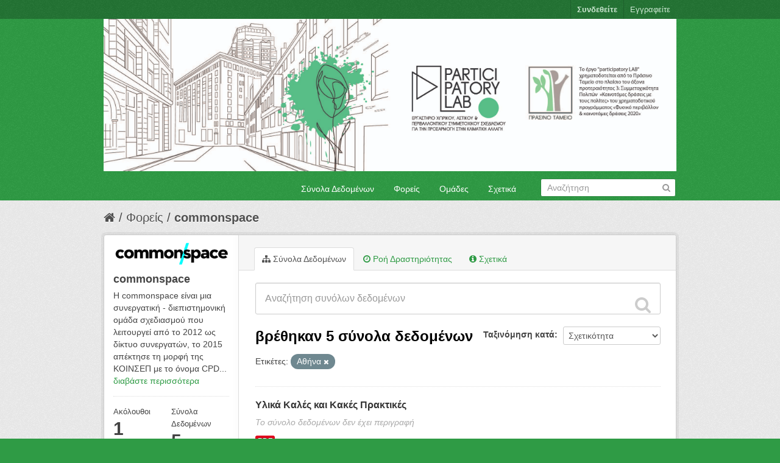

--- FILE ---
content_type: text/html; charset=utf-8
request_url: https://repository.participatorylab.org/organization/54f742e7-4f6a-46f7-8f2a-471fa34aa496?tags=%CE%91%CE%B8%CE%AE%CE%BD%CE%B1
body_size: 5692
content:
<!DOCTYPE html>
<!--[if IE 7]> <html lang="el" class="ie ie7"> <![endif]-->
<!--[if IE 8]> <html lang="el" class="ie ie8"> <![endif]-->
<!--[if IE 9]> <html lang="el" class="ie9"> <![endif]-->
<!--[if gt IE 8]><!--> <html lang="el"> <!--<![endif]-->
  <head>
    <!--[if lte ie 8]><script type="text/javascript" src="/fanstatic/vendor/:version:2020-10-23T09:55:16.16/html5.min.js"></script><![endif]-->
<link rel="stylesheet" type="text/css" href="/fanstatic/vendor/:version:2020-10-23T09:55:16.16/select2/select2.min.css" />
<link rel="stylesheet" type="text/css" href="/fanstatic/css/:version:2020-10-23T09:55:16.13/green.min.css" />
<link rel="stylesheet" type="text/css" href="/fanstatic/vendor/:version:2020-10-23T09:55:16.16/font-awesome/css/font-awesome.min.css" />
<link rel="stylesheet" type="text/css" href="/fanstatic/ckanext-geoview/:version:2020-10-23T10:02:07.90/css/geo-resource-styles.css" />

    <meta charset="utf-8" />
      <meta name="generator" content="ckan 2.7.9" />
      <meta name="viewport" content="width=device-width, initial-scale=1.0">
    <title>commonspace - Φορείς - participatory LAB</title>

    
    
  <link rel="shortcut icon" href="/base/images/ckan.ico" />
    
  <link rel="alternate" type="application/atom+xml" title="participatory LAB - Σύνολα δεδομένων στο φορέα: commonspace" href="/feeds/organization/commonspace.atom" />
<link rel="alternate" type="application/atom+xml" title="participatory LAB - Ιστορικό Πρόσφατων Εκδόσεων" href="/revision/list?days=1&amp;format=atom" />

    
      
    
    


    
      
      
    <style>
        h2.media-heading{display:none !important;}
      </style>
    
  </head>

  
  <body data-site-root="https://repository.participatorylab.org/" data-locale-root="https://repository.participatorylab.org/" >

    
    <div class="hide"><a href="#content">Μεταπήδηση στο περιεχόμενο</a></div>
  

  
    

  <header class="account-masthead">
    <div class="container">
      
        
          <nav class="account not-authed">
            <ul class="unstyled">
              
              <li><a href="/user/login">Συνδεθείτε</a></li>
              
                <li><a class="sub" href="/user/register">Εγγραφείτε</a></li>
              
              
            </ul>
          </nav>
        
      
    </div>
  </header>

<header class="navbar navbar-static-top masthead">
  
    
  
  <div class="container">
    <button data-target=".nav-collapse" data-toggle="collapse" class="btn btn-navbar" type="button">
      <span class="fa fa-bars"></span>
    </button>
    
    <hgroup class="header-image pull-left">

      
        
          <a class="logo" href="/"><img src="/uploads/admin/2020-11-23-130801.073545ckan-06.jpg" alt="participatory LAB" title="participatory LAB" /></a>
        
      

    </hgroup>

    <div class="nav-collapse collapse">

      
        <nav class="section navigation">
          <ul class="nav nav-pills">
            
              <li><a href="/dataset">Σύνολα Δεδομένων</a></li><li><a href="/organization">Φορείς</a></li><li><a href="/group">Ομάδες</a></li><li><a href="/about">Σχετικά</a></li>
            
          </ul>
        </nav>
      

      
        <form class="section site-search simple-input" action="/dataset" method="get">
          <div class="field">
            <label for="field-sitewide-search">Αναζήτηση Συνόλων Δεδομένων</label>
            <input id="field-sitewide-search" type="text" name="q" placeholder="Αναζήτηση" />
            <button class="btn-search" type="submit"><i class="fa fa-search"></i></button>
          </div>
        </form>
      

    </div>
  </div>
</header>

  
    <div role="main">
      <div id="content" class="container">
        
          
            <div class="flash-messages">
              
                
              
            </div>
          

          
            <div class="toolbar">
              
                
                  <ol class="breadcrumb">
                    
<li class="home"><a href="/"><i class="fa fa-home"></i><span> Αρχική</span></a></li>
                    
  <li><a href="/organization">Φορείς</a></li>
  <li class="active"><a class=" active" href="/organization/commonspace">commonspace</a></li>

                  </ol>
                
              
            </div>
          

          <div class="row wrapper">

            
            
            

            
              <div class="primary span9">
                
                
                  <article class="module">
                    
                      <header class="module-content page-header">
                        
                        <ul class="nav nav-tabs">
                          
  <li class="active"><a href="/organization/commonspace"><i class="fa fa-sitemap"></i> Σύνολα Δεδομένων</a></li>
  <li><a href="/organization/activity/commonspace/0"><i class="fa fa-clock-o"></i> Ροή Δραστηριότητας</a></li>
  <li><a href="/organization/about/commonspace"><i class="fa fa-info-circle"></i> Σχετικά</a></li>

                        </ul>
                      </header>
                    
                    <div class="module-content">
                      
                      
    
      
      
      







<form id="organization-datasets-search-form" class="search-form" method="get" data-module="select-switch">

  
    <div class="search-input control-group search-giant">
      <input type="text" class="search" name="q" value="" autocomplete="off" placeholder="Αναζήτηση συνόλων δεδομένων">
      
      <button type="submit" value="search">
        <i class="fa fa-search"></i>
        <span>Υποβολή</span>
      </button>
      
    </div>
  

  
    <span>
  
  

  
    
      
  <input type="hidden" name="tags" value="Αθήνα" />

    
  
</span>
  

  
    
      <div class="form-select control-group control-order-by">
        <label for="field-order-by">Ταξινόμηση κατά</label>
        <select id="field-order-by" name="sort">
          
            
              <option value="score desc, metadata_modified desc">Σχετικότητα</option>
            
          
            
              <option value="title_string asc">Όνομα (Αύξουσα)</option>
            
          
            
              <option value="title_string desc">Όνομα (Φθίνουσα)</option>
            
          
            
              <option value="metadata_modified desc">Τελευταία τροποποίηση</option>
            
          
            
          
        </select>
        
        <button class="btn js-hide" type="submit">Πάμε</button>
        
      </div>
    
  

  
    
      <h2>

  
  
  
  

βρέθηκαν 5 σύνολα δεδομένων</h2>
    
  

  
    
      <p class="filter-list">
        
          
          <span class="facet">Ετικέτες:</span>
          
            <span class="filtered pill">Αθήνα
              <a href="/organization/commonspace" class="remove" title="Αφαίρεση"><i class="fa fa-times"></i></a>
            </span>
          
        
      </p>     
      <a class="show-filters btn">Φίλτρα Αποτελεσμάτων</a>
    
  

</form>




    
  
    
      

  
    <ul class="dataset-list unstyled">
    	
	      
	        






  <li class="dataset-item">
    
      <div class="dataset-content">
        
          <h3 class="dataset-heading">
            
              
            
            
              <a href="/dataset/materials_good_bad_practices_athens">Υλικά Καλές και Κακές Πρακτικές</a>
            
            
              
              
            
          </h3>
        
        
          
        
        
          
            <p class="empty">Το σύνολο δεδομένων δεν έχει περιγραφή</p>
          
        
      </div>
      
        
          
            <ul class="dataset-resources unstyled">
              
                
                <li>
                  <a href="/dataset/materials_good_bad_practices_athens" class="label" data-format="pdf">PDF</a>
                </li>
                
              
            </ul>
          
        
      
    
  </li>

	      
	        






  <li class="dataset-item">
    
      <div class="dataset-content">
        
          <h3 class="dataset-heading">
            
              
            
            
              <a href="/dataset/green_areas_good_bad_practices_athens">Πράσινο Καλές και Κακές Πρακτικές</a>
            
            
              
              
            
          </h3>
        
        
          
        
        
          
            <p class="empty">Το σύνολο δεδομένων δεν έχει περιγραφή</p>
          
        
      </div>
      
        
          
            <ul class="dataset-resources unstyled">
              
                
                <li>
                  <a href="/dataset/green_areas_good_bad_practices_athens" class="label" data-format="pdf">PDF</a>
                </li>
                
              
            </ul>
          
        
      
    
  </li>

	      
	        






  <li class="dataset-item">
    
      <div class="dataset-content">
        
          <h3 class="dataset-heading">
            
              
            
            
              <a href="/dataset/functionality_good_bad_practices_athens">Λειτουργίες Καλές και Κακές Πρακτικές</a>
            
            
              
              
            
          </h3>
        
        
          
        
        
          
            <p class="empty">Το σύνολο δεδομένων δεν έχει περιγραφή</p>
          
        
      </div>
      
        
          
            <ul class="dataset-resources unstyled">
              
                
                <li>
                  <a href="/dataset/functionality_good_bad_practices_athens" class="label" data-format="pdf">PDF</a>
                </li>
                
              
            </ul>
          
        
      
    
  </li>

	      
	        






  <li class="dataset-item">
    
      <div class="dataset-content">
        
          <h3 class="dataset-heading">
            
              
            
            
              <a href="/dataset/equipment_good_bad_practices_athens">Εξοπλισμός Καλές και Καλές Πρακτικές</a>
            
            
              
              
            
          </h3>
        
        
          
        
        
          
            <p class="empty">Το σύνολο δεδομένων δεν έχει περιγραφή</p>
          
        
      </div>
      
        
          
            <ul class="dataset-resources unstyled">
              
                
                <li>
                  <a href="/dataset/equipment_good_bad_practices_athens" class="label" data-format="pdf">PDF</a>
                </li>
                
              
            </ul>
          
        
      
    
  </li>

	      
	        






  <li class="dataset-item">
    
      <div class="dataset-content">
        
          <h3 class="dataset-heading">
            
              
            
            
              <a href="/dataset/entries_good_bad_practices_athens">Είσοδοι Καλές και Κακές Πρακτικές</a>
            
            
              
              
            
          </h3>
        
        
          
        
        
          
            <p class="empty">Το σύνολο δεδομένων δεν έχει περιγραφή</p>
          
        
      </div>
      
        
          
            <ul class="dataset-resources unstyled">
              
                
                <li>
                  <a href="/dataset/entries_good_bad_practices_athens" class="label" data-format="pdf">PDF</a>
                </li>
                
              
            </ul>
          
        
      
    
  </li>

	      
	    
    </ul>
  

    
  
  
    
  

                    </div>
                  </article>
                
              </div>
            

            
              <aside class="secondary span3">
                
                
  




  
  <div class="module module-narrow module-shallow context-info">
    
    <section class="module-content">
      
      
        <div class="image">
          <a href="/organization/commonspace">
            <img src="https://repository.participatorylab.org/uploads/group/2021-02-03-172844.454912commonspace.png" width="200" alt="commonspace" />
          </a>
        </div>
      
      
      <h1 class="heading">commonspace
        
      </h1>
      
      
      
        <p>
          H commonspace είναι μια συνεργατική - διεπιστημονική ομάδα σχεδιασμού που λειτουργεί από το 2012 ως δίκτυο συνεργατών, το 2015 απέκτησε τη μορφή της ΚΟΙΝΣΕΠ με το όνομα CPD...
          <a href="/organization/about/commonspace">διαβάστε περισσότερα</a>
        </p>
      
      
      
        
        <div class="nums">
          <dl>
            <dt>Ακόλουθοι</dt>
            <dd><span>1</span></dd>
          </dl>
          <dl>
            <dt>Σύνολα Δεδομένων</dt>
            <dd><span>5</span></dd>
          </dl>
        </div>
        
        
        <div class="follow_button">
          
        </div>
        
      
      
    </section>
  </div>
  
  
  <div class="filters">
    <div>
      
        

  
  
    
      
      
        <section class="module module-narrow module-shallow">
          
            <h2 class="module-heading">
              <i class="fa fa-filter"></i>
              
              Φορείς
            </h2>
          
          
            
            
              <nav>
                <ul class="unstyled nav nav-simple nav-facet">
                  
                    
                    
                    
                    
                      <li class="nav-item">
                        <a href="/organization/54f742e7-4f6a-46f7-8f2a-471fa34aa496?tags=%CE%91%CE%B8%CE%AE%CE%BD%CE%B1&amp;organization=commonspace" title="">
                          <span>commonspace (5)</span>
                        </a>
                      </li>
                  
                </ul>
              </nav>

              <p class="module-footer">
                
                  
                
              </p>
            
            
          
        </section>
      
    
  

      
        

  
  
    
      
      
        <section class="module module-narrow module-shallow">
          
            <h2 class="module-heading">
              <i class="fa fa-filter"></i>
              
              Ομάδες
            </h2>
          
          
            
            
              <nav>
                <ul class="unstyled nav nav-simple nav-facet">
                  
                    
                    
                    
                    
                      <li class="nav-item">
                        <a href="/organization/54f742e7-4f6a-46f7-8f2a-471fa34aa496?tags=%CE%91%CE%B8%CE%AE%CE%BD%CE%B1&amp;groups=urban-design-library" title="Βιβλιοθήκη καλών και κακών πρακτικών Αστικού Σχεδιασμού">
                          <span>Βιβλιοθήκη καλών κα... (5)</span>
                        </a>
                      </li>
                  
                </ul>
              </nav>

              <p class="module-footer">
                
                  
                
              </p>
            
            
          
        </section>
      
    
  

      
        

  
  
    
      
      
        <section class="module module-narrow module-shallow">
          
            <h2 class="module-heading">
              <i class="fa fa-filter"></i>
              
              Ετικέτες
            </h2>
          
          
            
            
              <nav>
                <ul class="unstyled nav nav-simple nav-facet">
                  
                    
                    
                    
                    
                      <li class="nav-item">
                        <a href="/organization/54f742e7-4f6a-46f7-8f2a-471fa34aa496?tags=%CE%91%CE%B8%CE%AE%CE%BD%CE%B1&amp;tags=%CE%B1%CE%B8%CE%AE%CE%BD%CE%B1" title="">
                          <span>αθήνα (5)</span>
                        </a>
                      </li>
                  
                    
                    
                    
                    
                      <li class="nav-item active">
                        <a href="/organization/54f742e7-4f6a-46f7-8f2a-471fa34aa496" title="">
                          <span>Αθήνα (5)</span>
                        </a>
                      </li>
                  
                    
                    
                    
                    
                      <li class="nav-item">
                        <a href="/organization/54f742e7-4f6a-46f7-8f2a-471fa34aa496?tags=%CE%91%CE%B8%CE%AE%CE%BD%CE%B1&amp;tags=%CE%BA%CE%B1%CE%BA%CE%AE+%CF%80%CF%81%CE%B1%CE%BA%CF%84%CE%B9%CE%BA%CE%AE" title="">
                          <span>κακή πρακτική (5)</span>
                        </a>
                      </li>
                  
                    
                    
                    
                    
                      <li class="nav-item">
                        <a href="/organization/54f742e7-4f6a-46f7-8f2a-471fa34aa496?tags=%CE%91%CE%B8%CE%AE%CE%BD%CE%B1&amp;tags=%CE%BA%CE%B1%CE%BB%CE%AE+%CF%80%CF%81%CE%B1%CE%BA%CF%84%CE%B9%CE%BA%CE%AE" title="">
                          <span>καλή πρακτική (5)</span>
                        </a>
                      </li>
                  
                    
                    
                    
                    
                      <li class="nav-item">
                        <a href="/organization/54f742e7-4f6a-46f7-8f2a-471fa34aa496?tags=%CE%91%CE%B8%CE%AE%CE%BD%CE%B1&amp;tags=%CE%B1%CF%83%CF%84%CE%B9%CE%BA%CF%8C%CF%82+%CE%B5%CE%BE%CE%BF%CF%80%CE%BB%CE%B9%CF%83%CE%BC%CF%8C%CF%82" title="">
                          <span>αστικός εξοπλισμός (2)</span>
                        </a>
                      </li>
                  
                    
                    
                    
                    
                      <li class="nav-item">
                        <a href="/organization/54f742e7-4f6a-46f7-8f2a-471fa34aa496?tags=%CE%91%CE%B8%CE%AE%CE%BD%CE%B1&amp;tags=%CE%B4%CE%B5%CE%BD%CF%84%CF%81%CE%BF%CF%83%CF%84%CE%BF%CE%B9%CF%87%CE%AF%CE%B1" title="">
                          <span>δεντροστοιχία (1)</span>
                        </a>
                      </li>
                  
                    
                    
                    
                    
                      <li class="nav-item">
                        <a href="/organization/54f742e7-4f6a-46f7-8f2a-471fa34aa496?tags=%CE%91%CE%B8%CE%AE%CE%BD%CE%B1&amp;tags=%CE%B5%CE%AF%CF%83%CE%BF%CE%B4%CE%BF%CE%B9" title="">
                          <span>είσοδοι (1)</span>
                        </a>
                      </li>
                  
                    
                    
                    
                    
                      <li class="nav-item">
                        <a href="/organization/54f742e7-4f6a-46f7-8f2a-471fa34aa496?tags=%CE%91%CE%B8%CE%AE%CE%BD%CE%B1&amp;tags=%CE%BB%CE%B5%CE%B9%CF%84%CE%BF%CF%85%CF%81%CE%B3%CE%AF%CE%B5%CF%82" title="">
                          <span>λειτουργίες (1)</span>
                        </a>
                      </li>
                  
                    
                    
                    
                    
                      <li class="nav-item">
                        <a href="/organization/54f742e7-4f6a-46f7-8f2a-471fa34aa496?tags=%CE%91%CE%B8%CE%AE%CE%BD%CE%B1&amp;tags=%CF%85%CE%BB%CE%B9%CE%BA%CE%AC" title="">
                          <span>υλικά (1)</span>
                        </a>
                      </li>
                  
                    
                    
                    
                    
                      <li class="nav-item">
                        <a href="/organization/54f742e7-4f6a-46f7-8f2a-471fa34aa496?tags=%CE%91%CE%B8%CE%AE%CE%BD%CE%B1&amp;tags=%CF%86%CF%85%CF%84%CE%B5%CF%8D%CF%83%CE%B5%CE%B9%CF%82" title="">
                          <span>φυτεύσεις (1)</span>
                        </a>
                      </li>
                  
                </ul>
              </nav>

              <p class="module-footer">
                
                  
                
              </p>
            
            
          
        </section>
      
    
  

      
        

  
  
    
      
      
        <section class="module module-narrow module-shallow">
          
            <h2 class="module-heading">
              <i class="fa fa-filter"></i>
              
              Τύποι
            </h2>
          
          
            
            
              <nav>
                <ul class="unstyled nav nav-simple nav-facet">
                  
                    
                    
                    
                    
                      <li class="nav-item">
                        <a href="/organization/54f742e7-4f6a-46f7-8f2a-471fa34aa496?tags=%CE%91%CE%B8%CE%AE%CE%BD%CE%B1&amp;res_format=PDF" title="">
                          <span>PDF (5)</span>
                        </a>
                      </li>
                  
                </ul>
              </nav>

              <p class="module-footer">
                
                  
                
              </p>
            
            
          
        </section>
      
    
  

      
        

  
  
    
      
      
        <section class="module module-narrow module-shallow">
          
            <h2 class="module-heading">
              <i class="fa fa-filter"></i>
              
              Άδειες
            </h2>
          
          
            
            
              <nav>
                <ul class="unstyled nav nav-simple nav-facet">
                  
                    
                    
                    
                    
                      <li class="nav-item">
                        <a href="/organization/54f742e7-4f6a-46f7-8f2a-471fa34aa496?tags=%CE%91%CE%B8%CE%AE%CE%BD%CE%B1&amp;license_id=notspecified" title="Η άδεια δεν έχει καθοριστεί">
                          <span>Η άδεια δεν έχει κα... (5)</span>
                        </a>
                      </li>
                  
                </ul>
              </nav>

              <p class="module-footer">
                
                  
                
              </p>
            
            
          
        </section>
      
    
  

      
    </div>
    <a class="close no-text hide-filters"><i class="fa fa-times-circle"></i><span class="text">close</span></a>
  </div>


              </aside>
            
          </div>
        
      </div>
    </div>
  
    <footer class="site-footer">
  <div class="container">
    
    <div class="row">
      <div class="span8 footer-links">
        
          <ul class="unstyled">
            
              <li><a href="/about">Σχετικά με participatory LAB</a></li>
            
          </ul>
          <ul class="unstyled">
            
              
              <li><a href="http://docs.ckan.org/en/2.7/api/">API</a></li>
              <li><a href="http://www.ckan.org/">CKAN Association</a></li>
              <li><a href="http://www.opendefinition.org/okd/"><img src="/base/images/od_80x15_blue.png"></a></li>
            
          </ul>
        
      </div>
      <div class="span4 attribution">
        
          <p><strong>Powered by</strong> <a style="margin-bottom: 5px" class="hide-text ckan-footer-logo" href="http://ckan.org">CKAN</a><a class="get-footer-logo" href="https://getmap.eu"><img src="https://www.getmap.eu/wp-content/uploads/2021/07/GET_logo_30.png"></a></p>
        
        
          
<form class="form-inline form-select lang-select" action="/util/redirect" data-module="select-switch" method="POST">
  <label for="field-lang-select">Γλώσσα</label>
  <select id="field-lang-select" name="url" data-module="autocomplete" data-module-dropdown-class="lang-dropdown" data-module-container-class="lang-container">
    
      <option value="/el/organization/54f742e7-4f6a-46f7-8f2a-471fa34aa496?tags=%CE%91%CE%B8%CE%AE%CE%BD%CE%B1" selected="selected">
        Ελληνικά
      </option>
    
      <option value="/en/organization/54f742e7-4f6a-46f7-8f2a-471fa34aa496?tags=%CE%91%CE%B8%CE%AE%CE%BD%CE%B1" >
        English
      </option>
    
  </select>
  <button class="btn js-hide" type="submit">Πάμε</button>
</form>
        
      </div>
    </div>
    
  </div>

  
    
  
</footer>
  
    
    
    
  
    

      
  <script>document.getElementsByTagName('html')[0].className += ' js';</script>
<script type="text/javascript" src="/fanstatic/vendor/:version:2020-10-23T09:55:16.16/jquery.min.js"></script>
<script type="text/javascript" src="/fanstatic/vendor/:version:2020-10-23T09:55:16.16/:bundle:bootstrap/js/bootstrap.min.js;jed.min.js;moment-with-locales.min.js;select2/select2.min.js"></script>
<script type="text/javascript" src="/fanstatic/base/:version:2020-10-23T09:55:16.13/:bundle:plugins/jquery.inherit.min.js;plugins/jquery.proxy-all.min.js;plugins/jquery.url-helpers.min.js;plugins/jquery.date-helpers.min.js;plugins/jquery.slug.min.js;plugins/jquery.slug-preview.min.js;plugins/jquery.truncator.min.js;plugins/jquery.masonry.min.js;plugins/jquery.form-warning.min.js;sandbox.min.js;module.min.js;pubsub.min.js;client.min.js;notify.min.js;i18n.min.js;main.min.js;modules/select-switch.min.js;modules/slug-preview.min.js;modules/basic-form.min.js;modules/confirm-action.min.js;modules/api-info.min.js;modules/autocomplete.min.js;modules/custom-fields.min.js;modules/data-viewer.min.js;modules/table-selectable-rows.min.js;modules/resource-form.min.js;modules/resource-upload-field.min.js;modules/resource-reorder.min.js;modules/resource-view-reorder.min.js;modules/follow.min.js;modules/activity-stream.min.js;modules/dashboard.min.js;modules/resource-view-embed.min.js;view-filters.min.js;modules/resource-view-filters-form.min.js;modules/resource-view-filters.min.js;modules/table-toggle-more.min.js;modules/dataset-visibility.min.js;modules/media-grid.min.js;modules/image-upload.min.js"></script></body>
</html>